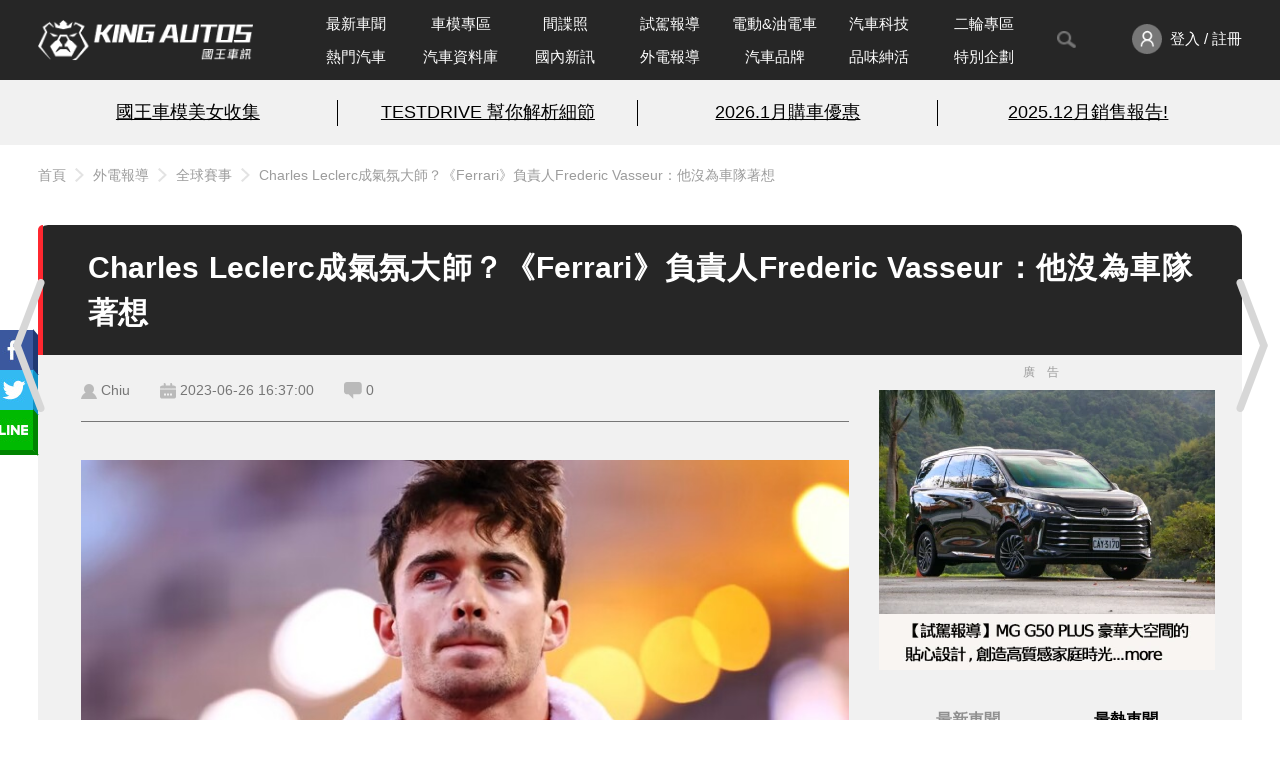

--- FILE ---
content_type: text/javascript
request_url: https://www.kingautos.net/js/image_upload.js
body_size: 1091
content:
var ImageUpload = {};
ImageUpload.holder = null;
ImageUpload.file_ext = ["image/jpeg", "image/gif", "image/png"];
ImageUpload.list = [];
ImageUpload.uploader = null;
ImageUpload.event = null;

$(function() {
	ImageUpload.holder = $("#holder").length > 0 ? $("#holder").get(0) : $("#file_holder").get(0);
	ImageUpload.holder.ondragstart = function() { };
	ImageUpload.holder.ondragover = function(event) { 
		return false;
	};
	ImageUpload.holder.ondragleave = function(event) {};
	ImageUpload.holder.ondrop = function(event) {
		event.preventDefault();
		ImageUpload.event = event;
		var files = event.dataTransfer.files;
		if (files.length > 0) {
            if(!$(ImageUpload.holder).parent().hasClass('w-content')){
                if (/<img[\w$-\/:-?{-~!"^_`\[\]#\s]*\/>/.test(editor.getContent()) || files.length > 1) {
                    alert('只能上傳一張圖片');
                    return false;
                }
            }
            var count = 1;
            $.each(files, function(idx, file) {
                var ext = $.inArray(file.type, ImageUpload.file_ext);
                if (ext != -1) {
                    var url = '/api_route';
                    var xhr = new XMLHttpRequest();
                    var formData = new FormData();
                    xhr.open('POST', url, true);

                    xhr.addEventListener('readystatechange', function(e) {
                        $('#uploading_p').html('上傳中，請稍候...('+count+'/'+files.length+')');
                        if (xhr.readyState == 4 && xhr.status == 200) {
                            var response = JSON.parse(xhr.response);
                            if (response.list.length > 0) {
                                $.each(response.list, function(idx, item) {
                                    ImageUpload.list.push(item);
                                    editor.execCommand("mceInsertContent", false, '<p><img src="'+item.url+'"/></p>');
                                    count++;
                                    if(count > files.length){
                                        $("#file_upload").fadeOut();
                                        $("#file_holder").fadeOut();
                                        $('#uploading_p').html('請將圖片拖曳至框線內');
                                    }else{
                                        $('#uploading_p').html('上傳中，請稍候...('+count+'/'+files.length+')');
                                    }
                                });
                            }else{
                                alert('上傳失敗');
                            }
                        }else if (xhr.readyState == 4 && xhr.status != 200) {
                            alert('上傳失敗');
                        }
                    });

                    formData.append('file', file);
                    if($(ImageUpload.holder).parent().hasClass('w-content')){
                        formData.append('data', '{}');
                    }else{
                        formData.append('data', '{"reply":true}');
                    }
                    formData.append('act', 'img_upload');
                    xhr.send(formData);
                    $('#uploading_p').html('上傳中，請稍候...('+count+'/'+files.length+')');
                } else {
                    alert("檔案格式不正確");
                    $("#file_holder").fadeOut(100);
                }
            });
		} else {
			$("#file_holder").fadeOut(100);
		}
	};
});
